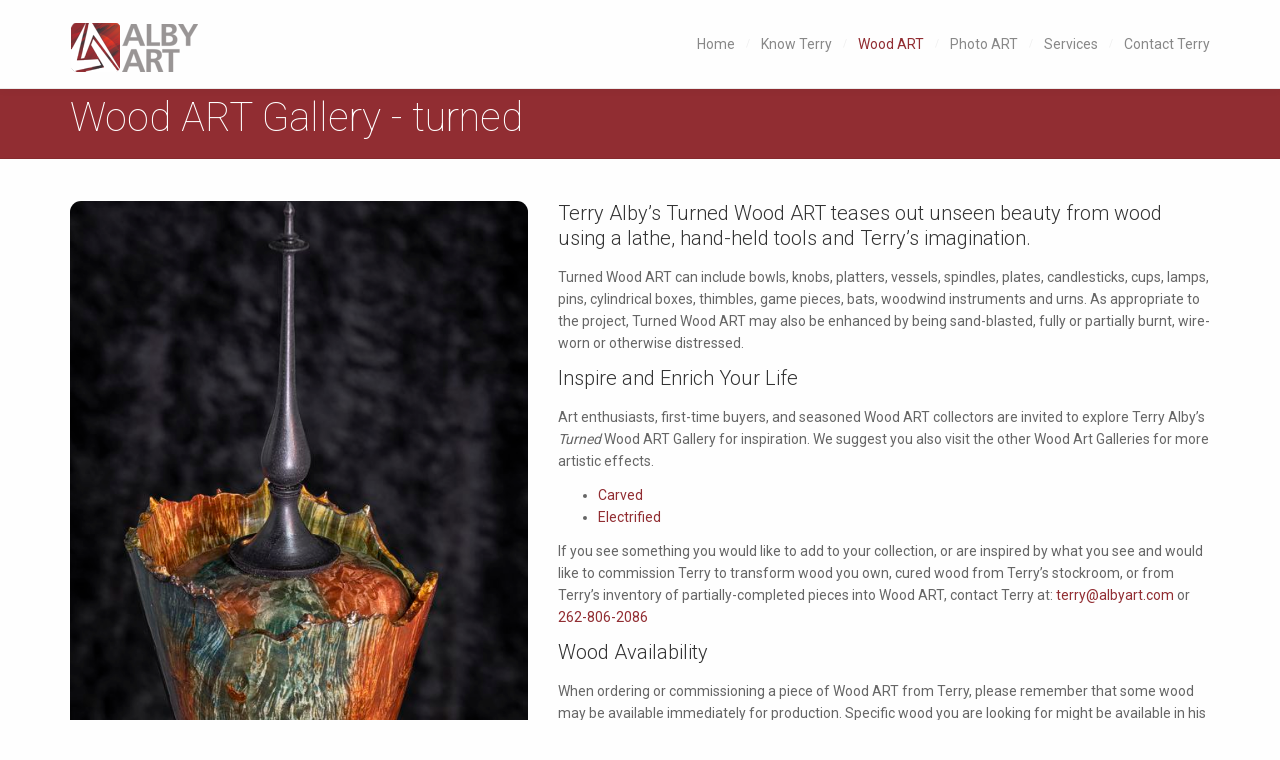

--- FILE ---
content_type: text/html
request_url: https://albyart.com/gallery-woodart-turned.html
body_size: 33795
content:
<!DOCTYPE html>
<html lang="en">
<head>

<!-- Global site tag (gtag.js) - Google Analytics -->
<script async src="https://www.googletagmanager.com/gtag/js?id=UA-143010574-1"></script>
<script>
  window.dataLayer = window.dataLayer || [];
  function gtag(){dataLayer.push(arguments);}
  gtag('js', new Date());

  gtag('config', 'UA-143010574-1');
</script>	
	
	<meta charset="utf-8">
	<title>Art Gallery | Wood ART by Terry Alby</title>
	<meta name="description" content="The Alby Art Gallery includes Terry Alby’s Turned Wood ART. Visit the gallery to see for yourself!">
	<meta name="author" content="Waterford Design Technologies, http://wdtweb.com">
	<meta name="robots" content="all, follow">
	<meta name="rating" content="general">
	<meta name="viewport" content="width=device-width, initial-scale=1, maximum-scale=1">

	<!-- Bootstrap  -->
	<link type="text/css" rel="stylesheet" href="bootstrap/css/bootstrap.min.css">
	<!-- web font  -->
	<link href='https://fonts.googleapis.com/css?family=Roboto:100,300,400' rel='stylesheet' type='text/css'>
	<!-- plugin css  -->
	<link rel="stylesheet" type="text/css" href="js-plugin/animation-framework/animate.css">
	<!-- Pop up-->
	<link rel="stylesheet" type="text/css" href="js-plugin/magnific-popup/magnific-popup.css">
	<!-- Owl carousel-->
	<link rel="stylesheet" href="js-plugin/owl.carousel/owl-carousel/owl.carousel.css">
	<link rel="stylesheet" href="js-plugin/owl.carousel/owl-carousel/owl.transitions.css">
	<link rel="stylesheet" href="js-plugin/owl.carousel/owl-carousel/owl.theme.css">
	<!-- icon fonts -->
	<link type="text/css" rel="stylesheet" href="font-icons/custom-icons/css/custom-icons.css">
	<!-- Custom css -->
	<link type="text/css" rel="stylesheet" href="css/layout.css">
	<link type="text/css" id="colors" rel="stylesheet" href="css/red.css">

	<!--[if lt IE 9]><script src="http://html5shim.googlecode.com/svn/trunk/html5.js"></script> <![endif]-->
	<script src="js/modernizr-2.6.1.min.js"></script>

	<!-- Favicons -->
	<link rel="shortcut icon" href="images/favicon.ico">
	<link rel="apple-touch-icon" href="images/apple-touch-icon.png">
	<link rel="apple-touch-icon" sizes="72x72" href="images/apple-touch-icon-72x72.png">
	<link rel="apple-touch-icon" sizes="114x114" href="images/apple-touch-icon-114x114.png">
	<link rel="apple-touch-icon" sizes="144x144" href="images/apple-touch-icon-144x144.png">

	<!-- load css for cubeportfolio -->
    <link rel="stylesheet" type="text/css" href="galleries/cubeportfolio/css/cubeportfolio.css">

	<style>
		.video-responsive {
		position: relative;
		padding-bottom: 66.62%;
		height: 0;
		overflow: hidden;
		margin-bottom: 25px
	}
 
		.video-responsive iframe,
		.video-responsive object,
		.video-responsive embed,
		.video-responsive video {
		position: absolute;
		top: 0;
		left: 0;
		width: 100%;
		height: 100%;
	}

	.vidcontent {
		position: absolute;
		bottom: 3px;
		left: 6px;
		background: rgba(0, 0, 0, 0.5);
		color: #f1f1f1;
		width: 98%;
		padding: 10px;
	}

	#myBtn {
		width: 100px;
		font-size: 13px;
		padding: 5px 8px;
		border: none;
		background: #000;
		color: #fff;
		cursor: pointer;
	}

	#myBtn:hover {
		background: #ddd;
		color: black;
	}

	</style>

<!-- W3C Validated 11/27/22 -->
</head>
<body>
<!-- Primary Page Layout 
	================================================== -->
	<!-- globalWrapper -->
	<div id="globalWrapper">
		<header class="navbar-fixed-top">
			<!-- header -->
			<div id="mainHeader" role="banner">
				<div class="container">
					<nav class="navbar navbar-default scrollMenu">
						<div class="navbar-header">
							<!-- responsive navigation -->
							<button type="button" class="navbar-toggle" data-toggle="collapse" data-target=".navbar-collapse">
								<span class="sr-only">Toggle navigation</span>
								<span class="icon-bar"></span>
								<span class="icon-bar"></span>
								<span class="icon-bar"></span>
							</button>
							<!-- Logo -->
							<a class="navbar-brand" href="https://albyart.com/"><img src="images/alby-art-logo-sm.png" alt="Alby ART"></a>
						</div>
						<div class="collapse navbar-collapse" id="mainMenu">
							<!-- Main navigation -->
							<ul class="nav navbar-nav pull-right">
								<li><a href="https://albyart.com/">Home</a></li>
								<li class="sep"></li>
								<li><a href="know-terry.html">Know Terry</a></li>
								<li class="sep"></li>
								<li class="primary"><a href="gallery-woodart-turned.html" class="firstLevel hasSubMenu active">Wood ART</a>
									<ul class="subMenu">
										<li><a href="gallery-woodart-turned.html">Turned (lathe)</a></li>
										<li><a href="gallery-woodart-carved.html">Carved</a></li>
										<li><a href="gallery-woodart-electrified.html">Electrified</a></li>
										<li><a href="burned-bowl-process.html">Burned Wood ART Process</a></li>
										<li class="last"><a href="personalized-woodart.html">Creating Personalized Wood ART</a></li>
									</ul>
								</li>
								<li class="sep"></li>
								<li class="primary"><a href="photoart.html" class="firstLevel hasSubMenu">Photo ART</a>
									<ul class="subMenu">
										<li><a href="gallery-photoart-creative.html">Creative</a></li>
										<li><a href="gallery-photoart-events.html">Events</a></li>
										<li><a href="gallery-photoart-portraits.html">Portraits</a></li>
										<li><a href="gallery-photoart-scenery.html">Scenery</a></li>
										<li><a href="gallery-photoart-structures.html">Architectural</a></li>
										<li><a href="gallery-photoart-vehicles.html">Vehicles</a></li>
										<li class="last"><a href="gallery-photoart-wildlife.html">Wildlife</a></li>
									</ul>
								</li>
								<li class="sep"></li>
								<li class="primary"><a href="photoart-studio.html" class="firstLevel hasSubMenu">Services</a>
									<ul class="subMenu">
										<li><a href="photoart-studio.html">Studio Services</a></li>
										<li><a href="photoart-onsite.html">Location Services</a></li>
										<li class="last"><a href="photoart-creative.html">Creative Services</a></li>
									</ul>
								</li>
								<li class="sep"></li>
								<li id="lastMenu" class="last"><a href="contact-terry.html">Contact Terry</a></li>
							</ul>
							<!-- End main navigation -->
						</div>
					</nav>
				</div>
			</div>
		</header>
		<!-- header -->
		<!-- ======================================= content ======================================= -->
		<section id="page">
			<header class="page-header">
				<div class="container">
					<div class="row">
						<div class="col-sm-6">
							<h1>Wood ART Gallery - turned</h1>
						</div>
						<!-- <div class="col-sm-6 hidden-xs">
							<ul id="navTrail">
								<li><a href="https://albyart.com/">Home</a></li>
								<li><a href="template-menu-left.html">Templates</a></li>
								<li id="navTrailLast">About us</li>
							</ul>
						</div> -->
					</div>
				</div>
			</header>
			
			<div id="content" class="pb30">
				<section id="aboutUs" class="pt30 pb30">
					<div class="container">
						<div class="row">
							<div class="col-sm-5" data-nekoanim="fadeInLeft" data-nekodelay="300">
								<div class="noOwlButtons owl-carousel nekoDataOwl" data-neko_items="1" data-neko_singleitem="true" data-neko_paginationnumbers="true">
									<img src="images/woodart/turned-vase1.jpg" alt="Turned Vase" class="img-responsive imgBorder">
									<img src="images/woodart/turned-vase2.jpg" alt="Wood Art Turned Vase" class="img-responsive imgBorder">
									<img src="images/woodart/turned-vase3.jpg" alt="Wood Turned Vase" class="img-responsive imgBorder">
									<img src="images/woodart/turned-vase4.jpg" alt="Wood Art Vase" class="img-responsive imgBorder">
									<img src="images/woodart/turned-vase5.jpg" alt="Alby Art Vase" class="img-responsive imgBorder">
									<img src="images/woodart/turned-vase6.jpg" alt="Wood Vase" class="img-responsive imgBorder">
									<img src="images/woodart/turned-vase7.jpg" alt="Alby Art Wood Art Turned Vase" class="img-responsive imgBorder">
								</div>
							</div>
								
								<!-- HTML 5 VIDEO
									<div class="noOwlButtons">
									<div class="video-responsive">
										<video autoplay muted loop id="myVideo">
											<source src="video/testproduct.mp4" type="video/mp4">
											Your browser does not support HTML5 video.
										</video>
										<div class="vidcontent">
											<button id="myBtn" onclick="myFunction()">Pause</button>
										</div>
										<script>
											var video = document.getElementById("myVideo");
											var btn = document.getElementById("myBtn");

											function myFunction() {
											if (video.paused) {
											video.play();
											btn.innerHTML = "Pause";
											} else {
											video.pause();
											btn.innerHTML = "Play";
											}
										}
										</script>
									</div>
								</div> -->
							<div class="col-sm-7">
								<h3>Terry Alby’s Turned Wood ART teases out unseen beauty from wood using a lathe, hand-held tools and Terry’s imagination.</h3>
								<p>Turned Wood ART can include bowls, knobs, platters, vessels, spindles, plates, candlesticks, cups, lamps, pins, cylindrical boxes, thimbles, game pieces, bats, woodwind instruments and urns. As appropriate to the project, Turned Wood ART may also be enhanced by being sand-blasted, fully or partially burnt, wire-worn or otherwise distressed.</p>
								<h3>Inspire and Enrich Your Life</h3>
								<p>Art enthusiasts, first-time buyers, and seasoned Wood ART collectors are invited to explore Terry Alby’s <i>Turned</i> Wood ART Gallery for inspiration. We suggest you also visit the other Wood Art Galleries for more artistic effects.</p>
								<ul>
									<li><a href="gallery-woodart-carved.html">Carved</a></li>
									<li><a href="gallery-woodart-electrified.html">Electrified</a></li>
								</ul>
								<p>If you see something you would like to add to your collection, or are inspired by what you see and would like to commission Terry to transform wood you own, cured wood from Terry’s stockroom, or from Terry’s inventory of partially-completed pieces into Wood ART, contact Terry at: <a href="mailto:terry@albyart.com">terry@albyart.com</a> or <a href="tel:2628062086">262-806-2086</a></p>
								<h3>Wood Availability</h3>
								<p>When ordering or commissioning a piece of Wood ART from Terry, please remember that some wood may be available immediately for production. Specific wood you are looking for might be available in his inventory, or might need to be ordered from other wood suppliers or possibly found in a natural wooded area and then dried for a period of time prior to creation of the piece.</p>
								<a href="contact-terry.html" class="btn btn-lg btn-primary"><i class="icon-pencil"></i>Request a Gallery Visit</a><br>
								<a href="tel:2628062086" class="btn btn-lg btn-primary" style="margin-top: 15px">Call Terry</a>
							</div>
						</div>
					</div>
				</section>

				<section class="pt30">
					<div class="container">
						<div class="row">
							<div class="col-sm-4">
								<h2>discover the Wood Shop...</h2>
								<p>We had Google's Instant 360 come out and do a 360 photo shoot of the Wood Shop, capturing some of the the Wood ART inventory, the monster lathe, the work benches, saws and some of the fabricated tools that Terry made to help in the process. The Wood Shop is an absolute mess, but what comes out of it is beautiful!</p>
								<p>Give it a try and take a peak at Terry's Wood Shop. Scroll or swipe back and forth to get a 360 view of the entire shop.</p>
								<p>If you're ever in the neighborhood, give Terry a call and setup an appointment to see the Wood Shop in person. It's even more impressive close up!</p>
							</div>
							<div class="col-sm-7 pb30">
								<div class="videoWrapper videoFormat1-BM0">
									<iframe src="https://www.google.com/maps/embed?pb=!4v1676913122849!6m8!1m7!1sCAoSLEFGMVFpcE56WDg3ekN5ODAxbzVCUVJJU1JFeDREY1czTFZpNWhfbXFmMjlo!2m2!1d42.795154182787!2d-88.212027481003!3f340!4f0!5f0.7820865974627469" width="600" height="450" style="border:0;" allowfullscreen="" loading="lazy" referrerpolicy="no-referrer-when-downgrade"></iframe>
								</div>
							</div>
						</div>
					</div>
				</section>

				<!-- Gallery -->
				<div class="mt30 mb30">
					<div class="container">
						<div class="row">
							<div class="col-sm-12">
								<div id="js-filters-mosaic" class="cbp-l-filters-button" style="padding: 30px 0 0 5%">
									<div data-filter="*" class="cbp-filter-item-active cbp-filter-item">
										All <div class="cbp-filter-counter"></div>
									</div>
									<div data-filter=".bowls" class="cbp-filter-item">
										Bowls <div class="cbp-filter-counter"></div>
									</div>
									<div data-filter=".columns" class="cbp-filter-item">
										Columns <div class="cbp-filter-counter"></div>
									</div>
									<div data-filter=".vases" class="cbp-filter-item">
										Vases <div class="cbp-filter-counter"></div>
									</div>
									<!-- <div data-filter=".graphic" class="cbp-filter-item">
										Graphic <div class="cbp-filter-counter"></div>
									</div> -->
								</div>

								<div id="js-grid-mosaic" class="cbp cbp-l-grid-mosaic" style="background-color: white">
									<div class="cbp-item bowls">
										<a href="galleries/cubeportfolio/img/woodart/turned/blue-textured-bowl-lge.jpg" class="cbp-caption cbp-lightbox" data-title="Blue Textured Bowl">
											<div class="cbp-caption-defaultWrap">
												<img src="galleries/cubeportfolio/img/woodart/turned/blue-textured-bowl.jpg" alt="Blue Textured Bowl">
											</div>
											<div class="cbp-caption-activeWrap">
												<div class="cbp-l-caption-alignCenter">
													<div class="cbp-l-caption-body">
														<div class="cbp-l-caption-title">Wood ART</div>
														<div class="cbp-l-caption-desc">Blue Textured Bowl</div>
													</div>
												</div>
											</div>
										</a>
									</div>
			
									<!-- <div class="cbp-item vases">
										<a href="galleries/cubeportfolio/img/woodart/turned/BobbieFoatVase-lge.jpg" class="cbp-caption cbp-lightbox" data-title="Bobbie Foat Vase">
											<div class="cbp-caption-defaultWrap">
												<img src="galleries/cubeportfolio/img/woodart/turned/BobbieFoatVase.jpg" alt="Bobbie Foat Vase">
											</div>
											<div class="cbp-caption-activeWrap">
												<div class="cbp-l-caption-alignCenter">
													<div class="cbp-l-caption-body">
														<div class="cbp-l-caption-title">Wood ART</div>
														<div class="cbp-l-caption-desc">Bobbie Foat Vase</div>
													</div>
												</div>
											</div>
										</a>
									</div> -->
        
									<div class="cbp-item columns">
										<a href="galleries/cubeportfolio/img/woodart/turned/tall-column-lge.jpg" class="cbp-caption cbp-lightbox" data-title="Tall Column">
											<div class="cbp-caption-defaultWrap">
												<img src="galleries/cubeportfolio/img/woodart/turned/tall-column.jpg" alt="Tall Column">
											</div>
											<div class="cbp-caption-activeWrap">
												<div class="cbp-l-caption-alignCenter">
													<div class="cbp-l-caption-body">
														<div class="cbp-l-caption-title">Wood ART</div>
														<div class="cbp-l-caption-desc">Turned Tall Column</div>
													</div>
												</div>
											</div>
										</a>
									</div>
        
									<div class="cbp-item vases">
										<a href="galleries/cubeportfolio/img/woodart/turned/large-vase.jpg" class="cbp-caption cbp-lightbox" data-title="Large Vase">
											<div class="cbp-caption-defaultWrap">
												<img src="galleries/cubeportfolio/img/woodart/turned/large-vase.jpg" alt="Large Vase">
											</div>
											<div class="cbp-caption-activeWrap">
												<div class="cbp-l-caption-alignCenter">
													<div class="cbp-l-caption-body">
														<div class="cbp-l-caption-title">Wood ART</div>
														<div class="cbp-l-caption-desc">Large Vase</div>
													</div>
												</div>
											</div>
										</a>
									</div>
        
									<div class="cbp-item vases">
										<a href="galleries/cubeportfolio/img/woodart/turned/ivys-favorite-vase-lge.jpg" class="cbp-caption cbp-lightbox" data-title="Ivy's Favorite Vase">
											<div class="cbp-caption-defaultWrap">
												<img src="galleries/cubeportfolio/img/woodart/turned/ivys-favorite-vase.jpg" alt="Ivy's Favorite Vase">
											</div>
											<div class="cbp-caption-activeWrap">
												<div class="cbp-l-caption-alignCenter">
													<div class="cbp-l-caption-body">
														<div class="cbp-l-caption-title">Wood ART</div>
														<div class="cbp-l-caption-desc">Ivy's Favorite Vase</div>
													</div>
												</div>
											</div>
										</a>
									</div>
        
									<div class="cbp-item bowls">
										<a href="galleries/cubeportfolio/img/woodart/turned/indian-ink-bowl-lge.jpg" class="cbp-caption cbp-lightbox" data-title="Indian Ink Bowl">
											<div class="cbp-caption-defaultWrap">
												<img src="galleries/cubeportfolio/img/woodart/turned/indian-ink-bowl.jpg" alt="Indian Ink Bowl">
											</div>
											<div class="cbp-caption-activeWrap">
												<div class="cbp-l-caption-alignCenter">
													<div class="cbp-l-caption-body">
														<div class="cbp-l-caption-title">Wood ART</div>
														<div class="cbp-l-caption-desc">Indian Ink Bowl</div>
													</div>
												</div>
											</div>
										</a>
									</div>
        
									<div class="cbp-item vases">
										<a href="galleries/cubeportfolio/img/woodart/turned/vase-lge.jpg" class="cbp-caption cbp-lightbox" data-title="Vase">
											<div class="cbp-caption-defaultWrap">
												<img src="galleries/cubeportfolio/img/woodart/turned/vase.jpg" alt="Vase">
											</div>
											<div class="cbp-caption-activeWrap">
												<div class="cbp-l-caption-alignCenter">
													<div class="cbp-l-caption-body">
														<div class="cbp-l-caption-title">Wood ART</div>
														<div class="cbp-l-caption-desc">Vase</div>
													</div>
												</div>
											</div>
										</a>
									</div>
        
									<div class="cbp-item vases">
										<div class="cbp-slider-inline">
											<div class="cbp-slider-wrapper">
												<div class="cbp-slider-item cbp-slider-item--active">
													<a href="galleries/cubeportfolio/img/woodart/turned/blue-vase1.jpg" class="cbp-lightbox" data-title="WoodART | Blue Vase">
														<img src="galleries/cubeportfolio/img/woodart/turned/blue-vase1.jpg" alt=" Blue Vase">
													</a>
												</div>
												<div class="cbp-slider-item">
													<a href="galleries/cubeportfolio/img/woodart/turned/blue-vase2.jpg" class="cbp-lightbox" data-title="WoodART | Blue Vase on Pedestal">
														<img src="galleries/cubeportfolio/img/woodart/turned/blue-vase2.jpg" alt="Winged Bowl on Pedestal">
													</a>
												</div>
												<div class="cbp-slider-item">
													<a href="galleries/cubeportfolio/img/woodart/turned/blue-vase3.jpg" class="cbp-lightbox" data-title="WoodART | Blue Vase Side View">
														<img src="galleries/cubeportfolio/img/woodart/turned/blue-vase3.jpg" alt="Blue Vase on Pedestal">
													</a>
												</div>
												<div class="cbp-slider-item">
													<a href="galleries/cubeportfolio/img/woodart/turned/blue-vase4.jpg" class="cbp-lightbox" data-title="WoodART | Blue Vase Rotate">
														<img src="galleries/cubeportfolio/img/woodart/turned/blue-vase4.jpg" alt="Blue Vase Rotate">
													</a>
												</div>
											</div>
											<div class="cbp-slider-controls">
												<div class="cbp-slider-prev"></div>
												<div class="cbp-slider-next"></div>
											</div>
										</div>
									</div>
        
									<div class="cbp-item columns">
										<a href="galleries/cubeportfolio/img/woodart/turned/crystal-ball-column-lge.jpg" class="cbp-caption cbp-lightbox" data-title="Crystal Ball Column">
											<div class="cbp-caption-defaultWrap">
												<img src="galleries/cubeportfolio/img/woodart/turned/crystal-ball-column.jpg" alt="Crystal Ball Column">
											</div>
											<div class="cbp-caption-activeWrap">
												<div class="cbp-l-caption-alignCenter">
													<div class="cbp-l-caption-body">
														<div class="cbp-l-caption-title">Wood ART</div>
														<div class="cbp-l-caption-desc">Crystal Ball Column</div>
													</div>
												</div>
											</div>
										</a>
									</div>
        
									<div class="cbp-item vases">
										<a href="galleries/cubeportfolio/img/woodart/turned/rough-begining-vase-lge.jpg" class="cbp-caption cbp-lightbox" data-title="Rough Begining for this Vase">
											<div class="cbp-caption-defaultWrap">
												<img src="galleries/cubeportfolio/img/woodart/turned/rough-begining-vase.jpg" alt="Rough Begining Vase">
											</div>
											<div class="cbp-caption-activeWrap">
												<div class="cbp-l-caption-alignCenter">
													<div class="cbp-l-caption-body">
														<div class="cbp-l-caption-title">Wood ART</div>
														<div class="cbp-l-caption-desc">Rough Beginning for this Vase</div>
													</div>
												</div>
											</div>
										</a>
									</div>
        
									<div class="cbp-item bowls">
										<div class="cbp-slider-inline">
											<div class="cbp-slider-wrapper">
												<div class="cbp-slider-item cbp-slider-item--active">
													<a href="galleries/cubeportfolio/img/woodart/turned/winged-bowl-lge.jpg" class="cbp-lightbox" data-title="WoodART | Winged Bowl">
														<img src="galleries/cubeportfolio/img/woodart/turned/winged-bowl.jpg" alt="Winged Bowl">
													</a>
												</div>
												<div class="cbp-slider-item">
													<a href="galleries/cubeportfolio/img/woodart/turned/winged-bowl2-lge.jpg" class="cbp-lightbox" data-title="WoodART | Winged Bowl on Pedestal">
														<img src="galleries/cubeportfolio/img/woodart/turned/winged-bowl2.jpg" alt="Winged Bowl on Pedestal">
													</a>
												</div>
												<div class="cbp-slider-item">
													<a href="galleries/cubeportfolio/img/woodart/turned/winged-bowl3-lge.jpg" class="cbp-lightbox" data-title="WoodART | Winged Bowl Side View">
														<img src="galleries/cubeportfolio/img/woodart/turned/winged-bowl3.jpg" alt="Winged Bowl Side View">
													</a>
												</div>
											</div>
											<div class="cbp-slider-controls">
												<div class="cbp-slider-prev"></div>
												<div class="cbp-slider-next"></div>
											</div>
										</div>
									</div>

									<div class="cbp-item bowls">
										<a href="galleries/cubeportfolio/img/woodart/turned/cowboy-hat-platter-lge.jpg" class="cbp-caption cbp-lightbox" data-title="Cowboy Hat Walnut Platter">
											<div class="cbp-caption-defaultWrap">
												<img src="galleries/cubeportfolio/img/woodart/turned/cowboy-hat-platter.jpg" alt="Walnut Bowl">
											</div>
											<div class="cbp-caption-activeWrap">
												<div class="cbp-l-caption-alignCenter">
													<div class="cbp-l-caption-body">
														<div class="cbp-l-caption-title">Wood ART</div>
														<div class="cbp-l-caption-desc">Cowboy Hat Walnut Platter</div>
													</div>
												</div>
											</div>
										</a>
									</div>
			
									<!-- <div class="cbp-item bowls">
										<a href="galleries/cubeportfolio/img/woodart/turned/3-legged-burl-lge.jpg" class="cbp-caption cbp-lightbox" data-title="3 Legged Burl">
											<div class="cbp-caption-defaultWrap">
												<img src="galleries/cubeportfolio/img/woodart/turned/3-legged-burl.jpg" alt="3 Legged Burl">
											</div>
											<div class="cbp-caption-activeWrap">
												<div class="cbp-l-caption-alignCenter">
													<div class="cbp-l-caption-body">
														<div class="cbp-l-caption-title">Wood ART</div>
														<div class="cbp-l-caption-desc">3 Legged Burl</div>
													</div>
												</div>
											</div>
										</a>
									</div> -->
        
									<div class="cbp-item vases">
										<a href="galleries/cubeportfolio/img/woodart/turned/footed-walnut-vase-lge.jpg" class="cbp-caption cbp-lightbox" data-title="Footed Walnut Vase">
											<div class="cbp-caption-defaultWrap">
												<img src="galleries/cubeportfolio/img/woodart/turned/footed-walnut-vase.jpg" alt="Footed Walnut Vase">
											</div>
											<div class="cbp-caption-activeWrap">
												<div class="cbp-l-caption-alignCenter">
													<div class="cbp-l-caption-body">
														<div class="cbp-l-caption-title">Wood ART</div>
														<div class="cbp-l-caption-desc">Footed Walnut Vase</div>
													</div>
												</div>
											</div>
										</a>
									</div>

									<div class="cbp-item bowls">
										<a href="galleries/cubeportfolio/img/woodart/turned/black-bowl-lge.jpg" class="cbp-caption cbp-lightbox" data-title="Black Bowl">
											<div class="cbp-caption-defaultWrap">
												<img src="galleries/cubeportfolio/img/woodart/turned/black-bowl.jpg" alt="Black Bowl">
											</div>
											<div class="cbp-caption-activeWrap">
												<div class="cbp-l-caption-alignCenter">
													<div class="cbp-l-caption-body">
														<div class="cbp-l-caption-title">Wood ART</div>
														<div class="cbp-l-caption-desc">Black Bowl</div>
													</div>
												</div>
											</div>
										</a>
									</div>
			
									<div class="cbp-item bowls">
										<a href="galleries/cubeportfolio/img/woodart/turned/spalted-tumbler-lge.jpg" class="cbp-caption cbp-lightbox" data-title="Spalted Tumbler">
											<div class="cbp-caption-defaultWrap">
												<img src="galleries/cubeportfolio/img/woodart/turned/spalted-tumbler.jpg" alt="Spalted Tumbler">
											</div>
											<div class="cbp-caption-activeWrap">
												<div class="cbp-l-caption-alignCenter">
													<div class="cbp-l-caption-body">
														<div class="cbp-l-caption-title">Wood ART</div>
														<div class="cbp-l-caption-desc">Spalted Tumbler</div>
													</div>
												</div>
											</div>
										</a>
									</div>
								</div>
							</div>
							
							<div id="js-loadMore-mosaic" class="cbp-l-loadMore-button">
								<a href="galleries/cubeportfolio/ajax-mosaic/loadMore-woodart-turned.html" class="cbp-l-loadMore-link" rel="nofollow">
									<span class="cbp-l-loadMore-defaultText">LOAD MORE (<span class="cbp-l-loadMore-loadItems">4</span>)</span>
									<span class="cbp-l-loadMore-loadingText">LOADING...</span>
									<span class="cbp-l-loadMore-noMoreLoading">NO MORE WORKS</span>
								</a>
							</div>
						</div>
					</div>
				</div>
				<!-- end Gallery -->

				<!-- video -->
				<section id="team" class="mt15">
					<div class="container">
						<div class="row"> 
							<div class="span12 text-center mb40">
								<h2 class="subTitle">Turned Wood Application Videos</h2>
							</div>

							<div class="col-md-12">
								<div class="row mb15">
									<div class="col-sm-4">
										<article>
											<div class="videoWrapper videoFormat1-BM0">
												<iframe width="560" height="315" src="https://www.youtube.com/embed/lD07HYHwag0?rel=0" allow="accelerometer; autoplay; clipboard-write; encrypted-media; gyroscope; picture-in-picture" allowfullscreen></iframe>
											</div>
											<div class="boxContent color0 text-center">
												<h3><a href="photoart-studio.html">Wood ART</a></h3>
												<p>Turned Bowl Fast Spin</p>
											</div>
										</article>
									</div>
									<div class="col-sm-4">
										<article>
											<div class="videoWrapper videoFormat1-BM0">
												<iframe width="560" height="315" src="https://www.youtube.com/embed/2m_k4YTYVL4?rel=0" allow="accelerometer; autoplay; clipboard-write; encrypted-media; gyroscope; picture-in-picture" allowfullscreen></iframe>
											</div>
											<div class="boxContent color0 text-center">
												<h3><a href="photoart-onsite.html">Wood ART</a></h3>
												<p>Turned Bowl Inside Cut</p>
											</div>
										</article>
									</div>
									<div class="col-sm-4">
										<article>
											<div class="videoWrapper videoFormat1-BM0">
												<iframe width="560" height="315" src="https://www.youtube.com/embed/Vm-V5Sn5x9I?rel=0" allow="accelerometer; autoplay; clipboard-write; encrypted-media; gyroscope; picture-in-picture" allowfullscreen></iframe>
											</div>
											<div class="boxContent color0 text-center">
												<h3><a href="photoart-creative.html">Wood ART</a></h3>
												<p>Vase Spin up to show Spalting Detail</p>
											</div>
										</article>
									</div>
								</div>
							</div>
						</div>
					</div>
				</section>
		
			</div>
		</section>
		<!-- content -->
		
		<!-- footer -->
		<footer>
			<section id="mainFooter">
				<div class="container" id="footer">
					<div class="row">
						<div class="col-sm-4">
							<div class="footerWidget">
								<h3>ALBY ART</h3>
								<p>ALBY ART is the culmination of Terry's Wood ART and Photo ART. Terry's art is best viewed in person. <a href="contact-terry.html">Make an appointment</a> and visit Terry's Art Gallery. It's only a half hour southwest of Milwaukee.</p>
							</div>
						</div>

						<div class="col-sm-4">
							<div class="footerWidget">
								<h3>Alby Art Gallery</h3>
								<address>
									<p><i class="icon-location"></i>&nbsp;5800 Island View Court<br>Waterford, WI 53185<br>
									<i class="icon-phone"></i>&nbsp;<a href="tel:2628062086">262-806-2086</a><br>
									<i class="icon-mail-alt"></i>&nbsp;<a href="mailto:terry@albyart.com">terry@albyart.com</a></p>
								</address>
							</div>
						</div>
						<div class="col-sm-4">
							<div class="footerWidget">
								<h3>Actively social</h3>
								<ul class="socialNetwork">
									<li><a href="https://www.facebook.com/terry.alby" class="tips" title="" data-original-title="follow Terry on Facebook" target="_blank"><i class="icon-facebook-1 iconRounded"></i></a></li>
									<li style="padding-left: 8px"><a href="tel:2628062086" class="tips" title="" data-original-title="Call Terry"><i class="icon-phone iconRounded"></i></a></li>
									<!-- <li><a href="#" class="tips" title="" data-original-title="follow me on Twitter"><i class="icon-twitter-bird iconRounded"></i></a></li> -->
									<li style="padding-left: 8px"><a href="https://g.page/r/CWCIkyoIArBsEB0/review" class="tips" title="" data-original-title="Post a Review on Google" target="_blank"><i class="icon-pencil iconRounded"></i></a></li>
									<!-- <li><a href="#" class="tips" title="" data-original-title="follow me on Linkedin"><i class="icon-linkedin-1 iconRounded"></i></a></li> -->
								</ul>
								<p>Alby ART would love your feedback.<br><a href="https://g.page/r/CWCIkyoIArBsEB0/review" target="_blank">Post a review on Google.</a></p>
							</div>
						</div>
					</div>
				</div>
			</section>

			<div id="footerRights">
				<div class="container">
					<div class="row">
						<div class="col-md-12">
							<p>Copyright © <script>document.write(new Date().getFullYear());</script> ALBY ART - All rights reserved.</p>
						</div>
					</div>
				</div>
			</div>
		</footer>
		<!-- End footer -->

	</div>
	<!-- global wrapper -->

	<!-- End Document 
	================================================== -->
	<script src="js-plugin/respond/respond.min.js"></script>
	<script src="js-plugin/jquery/jquery-1.10.2.min.js"></script>
	<script src="js-plugin/jquery-ui/jquery-ui-1.8.23.custom.min.js"></script>
	<!-- third party plugins  -->
	<script src="bootstrap/js/bootstrap.js"></script>
	<script src="js-plugin/easing/jquery.easing.1.3.js"></script>
	<!-- carousel -->
	<script src="js-plugin/owl.carousel/owl-carousel/owl.carousel.min.js"></script>
	<!-- pop up -->
	<script src="js-plugin/magnific-popup/jquery.magnific-popup.min.js"></script>
	<!-- form -->
	<script src="js-plugin/neko-contact-ajax-plugin/js/jquery.form.js"></script>
	<script src="js-plugin/neko-contact-ajax-plugin/js/jquery.validate.min.js"></script>
	<!-- Custom  -->
	<script src="js/custom.js"></script>

	<!-- load jquery
    <script src="http://code.jquery.com/jquery-latest.min.js"></script> -->

    <!-- load cubeportfolio -->
    <script src="galleries/cubeportfolio/js/jquery.cubeportfolio.min.js"></script>

    <!-- init cubeportfolio -->
    <script src="galleries/cubeportfolio/js/main.js"></script>
</body>
</html>


--- FILE ---
content_type: application/javascript
request_url: https://albyart.com/galleries/cubeportfolio/js/main.js
body_size: 1137
content:
(function($, window, document, undefined) {
    'use strict';

    // init cubeportfolio
    $('#js-grid-mosaic').cubeportfolio({
        filters: '#js-filters-mosaic',
        layoutMode: 'mosaic',
        sortByDimension: true,
        mediaQueries: [{
            width: 1500,
            cols: 5,
        }, {
            width: 1100,
            cols: 4,
        }, {
            width: 800,
            cols: 3,
        }, {
            width: 480,
            cols: 2,
            options: {
                caption: '',
                gapHorizontal: 15,
                gapVertical: 15,
            }
        }],
        defaultFilter: '*',
        animationType: 'quicksand',
        gapHorizontal: 0,
        gapVertical: 0,
        gridAdjustment: 'responsive',
        caption: 'zoom',
        displayType: 'sequentially',
        displayTypeSpeed: 100,

        // lightbox
        lightboxDelegate: '.cbp-lightbox',
        lightboxGallery: true,
        lightboxTitleSrc: 'data-title',
        lightboxCounter: '<div class="cbp-popup-lightbox-counter">{{current}} of {{total}}</div>',

        plugins: {
            loadMore: {
                element: '#js-loadMore-mosaic',
                action: 'click',
                loadItems: 3,
            }
        },
    });
})(jQuery, window, document);

--- FILE ---
content_type: application/javascript
request_url: https://albyart.com/js/custom.js
body_size: 46980
content:
/*************** GOOGLE ANALYTICS ***********/

/*************** REPLACE WITH YOUR OWN UA NUMBER ***********/
window.onload = function () { "use strict"; gaSSDSLoad("UA-XXXX"); }; //load after page onload
/*************** REPLACE WITH YOUR OWN UA NUMBER ***********/





var isMobile = false;
var isDesktop = false;


$(window).on("load resize",function(e){

		
		
		//mobile detection
		if(Modernizr.mq('only all and (max-width: 767px)') ) {
			isMobile = true;
		}else{
			isMobile = false;
		}


		//tablette and mobile detection
		if(Modernizr.mq('only all and (max-width: 1024px)') ) {
			isDesktop = false;
		}else{
			isDesktop = true;
		}
        toTop(isMobile);
});

//RESIZE EVENTS
$(window).resize(function () { 

	Modernizr.addTest('ipad', function () {
		return !!navigator.userAgent.match(/iPad/i);
	});
	
	if (!Modernizr.ipad) {  
	initializeMainMenu(); 
	}
});

/*
|--------------------------------------------------------------------------
| DOCUMENT READY
|--------------------------------------------------------------------------
*/  
$(document).ready(function() {


	"use strict";

	/** INIT FUNCTIONS **/
	initializeMainMenu();
	moreLinkMosaicPorfolio('<h2>More insights</h2>', 'gallery-photoart-creative.html', 'star');

     /*
    |--------------------------------------------------------------------------
    |  fullwidth image
    |--------------------------------------------------------------------------
    */
    /** FULLSCREEN IMAGE **/

    $(window).on("resize",function(e){
        if ($('#homeFullScreen').length){ fullscreenImage(); }
    });

    if ($('#homeFullScreen').length){ fullscreenImage(); }


	/*
	|--------------------------------------------------------------------------
	| Menu One page
	|--------------------------------------------------------------------------
	*/

    if ($('#onePage').length){

    	$("#mainHeader").sticky({ topSpacing: 0 });


    	$('#resMainMenu .nav a').on('click', function(){
    		if($(".navbar-toggle").css('display') == 'block' ){
    			$(".navbar-toggle").click();
    		}
    		
    	});

   	}
   	
    /*
    |--------------------------------------------------------------------------
    | SCROLL NAV
    |--------------------------------------------------------------------------
    */ 
   	if($('.scrollMenu').length || $('.scrollLink').length){

   		$('#globalWrapper').on( 'click', '#mainHeader .nav li a, .scrollLink',function(event) {
   			
   			var $anchor = $(this),
   			content      = $anchor.attr('href'),
		    checkURL     = content.match(/^#([^\/]+)$/i);


   			if(checkURL){
   				event.preventDefault();
   				var Hheight     = ($('.navbar-header').css('text-align') == 'center')?$('.scrollMenu').height():$('.navbar-header').height(),
   				computedOffset = $($anchor.attr('href')).offset().top - parseInt(Hheight) + parseInt($($anchor.attr('href')).css('padding-top'));

   				$('html, body').stop().animate({
   					scrollTop : computedOffset + "px"
   				}, 1200, 'easeInOutExpo');
   			}
   		});
   	}

	/*
	|--------------------------------------------------------------------------
	| Menu Fixed (multipage)
	|--------------------------------------------------------------------------
	*/
	if(!$('#onePage').length){
		$(window).scroll(function () {
			if( $(window).width() > 1024 ){

				if($(window).scrollTop() > 0){
					$('#mainHeader').addClass('fixedHeader');


				}else{
					$('#mainHeader').removeClass('fixedHeader');


				}
			}
		});	
	}





	 /*
    |--------------------------------------------------------------------------
    |  form placeholder for IE
    |--------------------------------------------------------------------------
    */
    if(!Modernizr.input.placeholder){

    	$('[placeholder]').focus(function() {
    		var input = $(this);
    		if (input.val() == input.attr('placeholder')) {
    			input.val('');
    			input.removeClass('placeholder');
    		}
    	}).blur(function() {
    		var input = $(this);
    		if (input.val() == '' || input.val() == input.attr('placeholder')) {
    			input.addClass('placeholder');
    			input.val(input.attr('placeholder'));
    		}
    	}).blur();
    	$('[placeholder]').parents('form').submit(function() {
    		$(this).find('[placeholder]').each(function() {
    			var input = $(this);
    			if (input.val() == input.attr('placeholder')) {
    				input.val('');
    			}
    		})
    	});

    }	

    /*
    |--------------------------------------------------------------------------
    | MAGNIFIC POPUP
    |--------------------------------------------------------------------------
    */

    if( $("a.image-link").length){

    	$("a.image-link").click(function (e) {

    		var items = [];

    		items.push( { src: $(this).attr('href')  } );
    		
    		if($(this).data('gallery')){

    			var $arraySrc = $(this).data('gallery').split(',');

    			$.each( $arraySrc, function( i, v ){
    				items.push( {
    					src: v 
    				});
    			});     
    		}

    		

    		$.magnificPopup.open({
    			type:'image',
    			mainClass: 'mfp-fade',
    			items:items,
    			gallery: {
    				enabled: true 
    			}
    		});

    		e.preventDefault();
    	});

    }



    if( $("a.image-iframe").length){
    	$('a.image-iframe').magnificPopup({type:'iframe',mainClass: 'mfp-fade'});
    }

    if( $("a.mfp-inline").length){
	    $('a.mfp-inline').magnificPopup({
	    	type:'inline',
	    	midClick: true
	    });
    }
    
    /*
    |--------------------------------------------------------------------------
    | TOOLTIP
    |--------------------------------------------------------------------------
    */

    $('.tips').tooltip({placement:'auto'});

    
    
    /*
    |--------------------------------------------------------------------------
    | COLLAPSE
    |--------------------------------------------------------------------------
    */

    $('.accordion').on('show hide', function(e){
    	$('.accordion-toggle').removeClass('active');
    	$(e.target).siblings('.accordion-heading').find('.accordion-toggle').addClass('active');
    	$(e.target).siblings('.accordion-heading').find('.accordion-toggle i').toggleClass('icon-plus icon-minus', 200);

    });

    /*
    |--------------------------------------------------------------------------
    | CONTACT
    |--------------------------------------------------------------------------
    */   
    $('.slideContact').click(function(e){

    	if ( $(window).width() >= 800){

    		$('#contact').slideToggle('normal', 'easeInQuad',function(){

    			$('#contactinfoWrapper').css('margin-left', 0);
    			$('#mapSlideWrapper').css('margin-left', 3000);
    			$('#contactinfoWrapper').fadeToggle();


    		});
    		$('#closeContact').fadeToggle(); 
    		return false;

    	}else{

    		return true;

    	}
    	e.preventDefault();
    });
    
    
    $('#closeContact').click(function(e){


    	$('#contactinfoWrapper').fadeOut('normal', 'easeInQuad',function(){
    		$('#contactinfoWrapper').css('margin-left', 0);
    		$('#mapSlideWrapper').css('margin-left', 3000);
    	});

    	$('#contact').slideUp('normal', 'easeOutQuad');

    	$(this).fadeOut();

    	e.preventDefault();

    });
    

    
    /* MAP */
    $('#mapTrigger').click(function(e){


    	$('#mapSlideWrapper').css('display', 'block');
    	initialize('mapWrapper');

    	$('#contactinfoWrapper, #contactinfoWrapperPage').animate({
    		marginLeft:'-2000px' 
    	}, 400, function() {}); 


    	$('#mapSlideWrapper').animate({
    		marginLeft:'25px' 
    	}, 400, function() {});  

    	appendBootstrap();

    	e.preventDefault();
    });



    appendBootstrap();
    
    
    
    $('#mapTriggerLoader').click(function(e){


    	$('#mapSlide').css('display', 'block');

    	$('#contactSlide').animate({
    		marginLeft:'-2000px' 
    	}, 400, function() {}); 


    	$('#mapSlide').animate({
    		marginLeft:'0' 
    	}, 400, function() {
    		$('#contactSlide').css('display', 'none');
    	});  


    	appendBootstrap();

    	e.preventDefault();
    });
    
    
    $('#mapReturn').click(function(e){
        //$('#mapWrapper').css('margin-bottom', '3em');
        
        $('#contactSlide').css('display', 'block');
        $('#mapSlide').animate({
        	marginLeft:'3000px' 
        }, 400, function() {});       
        

        $('#contactSlide').animate({
        	marginLeft:'0' 
        }, 400, function() {
        	$('#mapSlide').css('display', 'none');
        }); 

        e.preventDefault();
    }); 

    /*
    |--------------------------------------------------------------------------
    | OWL CAROUSEL
    |--------------------------------------------------------------------------
    */

    if($('.nekoDataOwl').length){

        $( '.nekoDataOwl' ).each(function( index ) {

            $(this).owlCarousel(
            {
                items:$(this).data('neko_items'),
                navigation:$(this).data('neko_navigation'),
                singleItem:$(this).data('neko_singleitem'),
                autoPlay:$(this).data('neko_autoplay'),
                itemsScaleUp:$(this).data('neko_itemsscaleup'),
                navigationText:['<i class="icon-left-open"></i>','<i class="icon-right-open"></i>'], 
                pagination:$(this).data('neko_pagination'),
                paginationNumbers:$(this).data('neko_paginationnumbers'),
                autoHeight:$(this).data('neko_autoheight'),
                mouseDrag:$(this).data('neko_mousedrag'),
                transitionStyle:$(this).data('neko_transitionstyle'),
                responsive:true
         
            });

        });

    }


    
    /*
    |--------------------------------------------------------------------------
    | REVOLUTION SLIDER
    |--------------------------------------------------------------------------
    */ 
    if($('#rsDemoWrapper').length){


    	$('.tp-banner').revolution(
                {
                    delay:9000,
                    startwidth:1170,
                    startheight:500,
                    hideThumbs:10,
                    fullWidth:"on",
                    forceFullWidth:"on"
                });

    	$('#rsDemoWrapper').css('visibility', 'visible');
    }

    
   
    /*
    |--------------------------------------------------------------------------
    | CAMERA SLIDER
    |--------------------------------------------------------------------------
    */ 
    if($('.camera_wrap').length){

    	jQuery('.camera_wrap').camera({
    		thumbnails: true,
    		pagination: true,
            playPause: false,
    		height:'50%',
    		fx:'simpleFade'
    	});

    }

    if($('.camera_wrap_nonav').length){

    	jQuery('.camera_wrap_nonav').camera({
    		pagination: false,
    		thumbnails: true,
    		height:'70%'
    	});

    }  
    if($('.camera_wrap_nothumb').length){

    	jQuery('.camera_wrap_nothumb').camera({
    		pagination: true,
    		thumbnails: false,
    		height:'40%'
    	});

    }  

    /*
    |--------------------------------------------------------------------------
    | ROLLOVER BTN
    |--------------------------------------------------------------------------
    */ 

    if($('.imgHover').length){


    	// if(Modernizr.csstransitions && !Modernizr.touch) {
    	// 	$('.imgHover figure').addClass('cs-hover');


    	// }else{

    	// 	$('.imgHover figure').hover(
    	// 		function() {


    	// 			$('img', this).stop(true, false).animate({
    	// 				bottom: '+=40px'
    	// 			}, 400, 'easeOutQuad',function() {});


  			// 		var captionHeight = $('figcaption', this).outerHeight(true);

    	// 			$('figcaption', this).animate({
    	// 				bottom: captionHeight,
    	// 				opacity:1
    	// 			}, 400, 'easeOutQuad',function() {});

  

    	// 		}, function() {

    	// 			$('img', this).animate({
    	// 				bottom: '0'
    	// 			}, 400, 'easeOutQuad',function() {});

     // 				$('figcaption', this).animate({
    	// 				bottom: 0,
    	// 				opacity:0
    	// 			}, 400, 'easeOutQuad',function() {}) ;				

    	// 		}
    	// 	);

    	// }

    	if(!Modernizr.csstransitions && !Modernizr.touch){

    	$('.imgHover figure').addClass('noCss3');
    	$('.imgHover figure').hover(
    			function() {


    				$('img', this).stop(true, false).animate({
    					bottom: '+=40px'
    				}, 400, 'easeOutQuad',function() {}).end();


  					var captionHeight = $('figcaption', this).outerHeight(true);

    				$('figcaption', this).stop(true, false).animate({
  
    					bottom: captionHeight
    					
    				}, 400, 'easeOutQuad',function() {}).end();

  

    			}, function() {

    				$('img', this).stop(true, false).animate({
    					bottom: '0'
    				}, 400, 'easeOutQuad',function() {}).end();

     				$('figcaption', this).stop(true, false).animate({
    					bottom: 0
    				}, 400, 'easeOutQuad',function() {}).end();				

    			}
    		);
    	}

    }



    /*
    |--------------------------------------------------------------------------
    | ROLLOVER BTN
    |--------------------------------------------------------------------------
    */ 

    $('.socialIcon').hover(
    	function () {
    		$(this).stop(true, true).addClass('socialHoverClass', 300);
    	},
    	function () {
    		$(this).removeClass('socialHoverClass', 300);
    	});





    $('.tabs li, .accordion h2').hover(
    	function () {
    		$(this).stop(true, true).addClass('speBtnHover', 300);
    	},
    	function () {
    		$(this).stop(true, true).removeClass('speBtnHover', 100);
    	});



    /*
    |--------------------------------------------------------------------------
    | ALERT
    |--------------------------------------------------------------------------
    */ 
    $('.alert').delegate('button', 'click', function() {
    	$(this).parent().fadeOut('fast');
    });
    
    
    /*
    |--------------------------------------------------------------------------
    | CLIENT
    |--------------------------------------------------------------------------
    */   
    
    if($('.colorHover').length){
    	var array =[];
    	$('.colorHover').hover(

    		function () {

    			array[0] = $(this).attr('src');
    			$(this).attr('src', $(this).attr('src').replace('-off', ''));

    		}, 

    		function () {

    			$(this).attr('src', array[0]);

    		});
    }



    /*
    |--------------------------------------------------------------------------
    | Rollover boxIcon
    |--------------------------------------------------------------------------
    */ 
    if($('.boxIcon').length){

    	$('.boxIcon').hover(function() {
    		var $this = $(this);

    		$this.css('opacity', '1');   
            //$this.find('.boxContent>p').stop(true, false).css('opacity', 0);
            $this.addClass('hover');
            $('.boxContent>p').css('bottom', '-50px');
            $this.find('.boxContent>p').stop(true, false).css('display', 'block');

            $this.find('.iconWrapper i').addClass('triggeredHover');    

            $this.find('.boxContent>p').stop(true, false).animate({
            	'margin-top': '0px'},
            	300, function() {
            // stuff to do after animation is complete
        });


        }, function() {
        	var $this = $(this);
        	$this.removeClass('hover');

        	$this.find('.boxContent>p').stop(true, false).css('display', 'none');
        	$this.find('.boxContent>p').css('margin-top', '250px');
        	$this.find('.iconWrapper i').removeClass('triggeredHover'); 


        });   
    }   






    $('#quoteTrigger').click(function (e) {

        //$("#quoteWrapper").scrollTop(0);

        if(!$('#quoteFormWrapper').is(':visible')){
        	$('html, body').animate({scrollTop: $("#quoteWrapper").offset().top}, 300);
        }

        var $this = $(this);


        $('#quoteFormWrapper').slideToggle('fast', function() {

        	$this.text($('#quoteFormWrapper').is(':visible') ? "Close form" : "I have a project");

        });


        e.preventDefault();
    });



/*
|--------------------------------------------------------------------------
| SHARE
|--------------------------------------------------------------------------
*/
if($('#shareme').length || $('#shareme-classic').length || $('#sharemeBtn').length){

		var params = {
			url: ( $('#shareme, #sharemeBtn').data('url') != '' ) ? $('#shareme').data('url') : window.location.href , 
			title: $('#shareme, #sharemeBtn').data('title'),
			desc: $('#shareme, #sharemeBtn').data('desc'),
			via: 'LittleNeko1',
			hashtags: 'premium template, awesome web design'
		},

		links = SocialShare.generateSocialUrls(params),
		$target = $('#shareme,  #sharemeBtn');
		
		$target.html(''); //clear!
		
		var $activenetwork = ($target.data('network') != undefined && $target.data('network') != '') ? $target.data('network').split(',') : '',
		$customlabel = ($target.data('label') != undefined && $target.data('label') != '') ? $target.data('label') : '',
		$btnsize = ($target.data('size') != undefined && $target.data('size') != '') ? $target.data('size') : '';
		


		for (var i = 0; i < links.length; i++) {
			var link = links[i];
			if( $activenetwork != '' && jQuery.inArray( link.class, $activenetwork ) !== -1 ){
				
				$target.append('<a class="neko-share-btn btn ' + link.class + ' '+$btnsize+'" target="_blank" href="' + link.url + '" title="' + link.name + '"><i class="'+link.icon+'" style="position"></i> '+$customlabel+'</a>');
			}else if( $activenetwork == '' ){
				$target.append('<a class="neko-share-btn btn ' + link.class + ' '+$btnsize+'" target="_blank" href="' + link.url + '" title="' + link.name + '"><i class="'+link.icon+'" style="position"></i> '+$customlabel+'</a>');	
			}

		}
		
		$target.find('a').on( 'click', SocialShare.doPopup );

}



/*
|--------------------------------------------------------------------------
| ROLL OVER PreviewTrigger
|--------------------------------------------------------------------------
*/
if($('.previewTrigger').length){

	$('.mask').css('height', $('.previewTrigger').height());
	$('.mask').css('width', $('.previewTrigger').width());
    // $('.mask', this).css('top', $('.previewTrigger', this).width());
    // $('.mask', this).css('left', $('.previewTrigger', this).width());

    $('.previewTrigger').hover(function() {

    	var $this = $(this);

    	$this.children('.mask').fadeIn('fast');

    	if(Modernizr.csstransitions) {
    		$('.iconWrapper', $this).addClass('animated');
    		$('.iconWrapper', $this).css('display', 'block');
    		$('.iconWrapper', $this).removeClass('flipOutX'); 
    		$('.iconWrapper', $this).addClass('bounceInDown'); 
    	}else{
    		$('.iconWrapper', $this).stop(true, false).fadeIn('fast');
    	}

    }, function() {

    	var $this = $(this); 

    	$this.children('.mask').fadeOut('fast');

    	if(Modernizr.csstransitions) {
    		$('.iconWrapper', $this).removeClass('bounceInDown'); 
    		$('.iconWrapper', $this).addClass('flipOutX');
    		$('.iconWrapper', $this).css('display', 'none');
    		$('.iconWrapper', $this).removeClass('animated');
    	}else{
    		$('.iconWrapper', $this).stop(true, false).fadeOut('fast');
    	}

    });
}





/*
|--------------------------------------------------------------------------
| PORTFOLIO SHEET SYSTEM
|--------------------------------------------------------------------------
*/
// PAGE SLIDE
/*$(".portfolioSheet").pageslide({
    direction: "left",
    modal: true,
    iframe: false,
    speed: "250"
});*/



/*
|--------------------------------------------------------------------------
| BACKGROUND VIDEO
|--------------------------------------------------------------------------
*/
if($('#videoBg').length){
	$('#videoBg').mb_YTPlayer();
}

/*
|--------------------------------------------------------------------------
| HTML5 video
|--------------------------------------------------------------------------
*/


if ($('#html5Video').length){

    var videobackground = new $.backgroundVideo($('#html5Video'), {
        "align": "centerXY",
        "width": 1280,
        "height": 780,
        "path": "video/",
        "filename": "html-video",
        "types": ["mp4","ogg","webm"],
        "poster": "poster.jpg",
        "responsiveWidth": 1024
    });

}

/*
|--------------------------------------------------------------------------
| APPEAR
|--------------------------------------------------------------------------
*/
if($('.activateAppearAnimation').length){

	nekoAnimAppear();
	$('.reloadAnim').click(function (e) {
		$(this).parent().parent().find('img[data-nekoanim]').attr('class', '').addClass('img-responsive');
		nekoAnimAppear();
		e.preventDefault();
	});
}



//END DOCUMENT READY   
});


/*
|--------------------------------------------------------------------------
| EVENTS TRIGGER AFTER ALL IMAGES ARE LOADED
|--------------------------------------------------------------------------
*/
$(window).load(function() {

	"use strict";
    
    /*
    |--------------------------------------------------------------------------
    | PRELOADER
    |--------------------------------------------------------------------------
    */
    if($('#status').length){
        $('#status').fadeOut(); // will first fade out the loading animation
        $('#preloader').delay(100).fadeOut('slow'); // will fade out the white DIV that covers the website.
        $('body').delay(100).css({'overflow':'visible'});
    }


    /*
    |--------------------------------------------------------------------------
    | ISOTOPE USAGE FILTERING
    |--------------------------------------------------------------------------
    */ 
    if($('.isotopeWrapper').length){

    	var $container = $('.isotopeWrapper');
    	var $resize = $('.isotopeWrapper').attr('id');
        // initialize isotope
        
        $container.isotope({
        	layoutMode: 'sloppyMasonry',
        	itemSelector: '.isotopeItem',
            resizable: false, // disable normal resizing
            masonry: {
            	columnWidth: $container.width() / $resize
            }
       
        });


        //var rightHeight = $('#works').height();
        $('#filter a').click(function(e){


        	//$('#works').height(rightHeight);
        	$('#filter a').removeClass('current');


        	$(this).addClass('current');
        	var selector = $(this).attr('data-filter');
        	
        	$container.isotope({
        		filter: selector,
        		animationOptions: {
        			duration: 300,
        			easing: 'easeOutQuart'
        		}
        	});

        	if (isDesktop === true && $('section[id^="paralaxSlice"]').length){
	        	setTimeout(function(){
	        		$.stellar('refresh');
	        	}, 1000);
        	}

        	e.preventDefault();
        	return false;
        });
        
        
        $(window).smartresize(function(){
        	$container.isotope({
                // update columnWidth to a percentage of container width
                masonry: {
                	columnWidth: $container.width() / $resize
                }
            });
        });
        

    }  









    /**PROCESS ICONS**/
    $('.iconBoxV3 a').hover(function() {

    	if(Modernizr.csstransitions) {

    		$(this).stop(false, true).toggleClass( 'hover', 150);
    		$('i', this).css('-webkit-transform', 'rotateZ(360deg)');
    		$('i', this).css('-moz-transform', 'rotateZ(360deg)');
    		$('i', this).css('-o-transform', 'rotateZ(360deg)');
    		$('i', this).css('transform', 'rotateZ(360deg)'); 

    	}else{

    		$(this).stop(false, true).toggleClass( 'hover', 150);

    	}  

    }, function() {

    	if(Modernizr.csstransitions) {
    		$(this).stop(false, true).toggleClass( 'hover', 150);
    		$('i', this).css('-webkit-transform', 'rotateZ(0deg)');
    		$('i', this).css('-moz-transform', 'rotateZ(0deg)');
    		$('i', this).css('-o-transform', 'rotateZ(0deg)');
    		$('i', this).css('transform', 'rotateZ(0deg)'); 

    	}else{

    		$(this).stop(false, true).toggleClass( 'hover', 150);
    	}  

    });




    if (isDesktop === true && $('section[id^="paralaxSlice"]').length )
    {

    	$(window).stellar({
    		horizontalScrolling: false,
    		responsive:true
    	});
    }





//END WINDOW LOAD
});

/*
|--------------------------------------------------------------------------
| FUNCTIONS
|--------------------------------------------------------------------------
*/

function fullscreenImage(){
	$('#homeFullScreen').css({height:$(window).height()});
	$('#homeFullScreen').css({width:$(window).width()});
}



/* Appear function */
function nekoAnimAppear(){
	$("[data-nekoanim]").each(function() {

		var $this = $(this);

		$this.addClass("nekoAnim-invisible");
		
		if($(window).width() > 767) {
			
			$this.appear(function() {

				var delay = ($this.data("nekodelay") ? $this.data("nekodelay") : 1);
				if(delay > 1) $this.css("animation-delay", delay + "ms");

				$this.addClass("nekoAnim-animated");
				$this.addClass('nekoAnim-'+$this.data("nekoanim"));

				setTimeout(function() {
					$this.addClass("nekoAnim-visible");
				}, delay);

			}, {accX: 0, accY: -150});

		} else {
			$this.animate({ opacity: 1 }, 300, 'easeInOutQuad',function() { });
		}
	});
}


/* Append more link on mosaic profolio */

function moreLinkMosaicPorfolio(linkTxt, linlUrl, icon){


	if(!$('.generatedMoreLink').length){
		$('.mosaicMoreLink').append('<article class="generatedMoreLink valign"><a href="'+linlUrl+'" class="valigned">'+linkTxt+'<i class="icon-'+icon+'"></i></a></article>');
	
		$('.generatedMoreLink').css('cursor', 'pointer');

		$('.generatedMoreLink').click(function (e) {
			document.location.href=linlUrl;
			e.preventDefault();
		});
	}
	
	$('.generatedMoreLink').css('display', 'none');
	var boxHeight;
	var linkPaddingTop;

	$(window).on("load resize",function(e){
		boxHeight = $('.mosaicMoreLink article:first-child').outerHeight(true);
		$('.generatedMoreLink').height(boxHeight);
		$('.generatedMoreLink').slideDown('slow');

	});

}





/* CONTACT FROM */
$(function() {
	"use strict";
	if( $("#contactfrm").length ){

		$.validator.setDefaults({
			highlight: function(element) {
				$(element).closest('.form-group').addClass('has-error has-feedback');
				if(!$(element).closest('.form-group').find('.form-control-feedback').length){
					$(element).closest('.form-group').append('<span class="icon-cancel form-control-feedback"></span>');
				}
				
			},
			unhighlight: function(element) {
				$(element).closest('.form-group').removeClass('has-error has-feedback');
				$(element).closest('.form-group').find('.form-control-feedback').remove();
			},
			errorElement: 'span',
			errorClass: 'help-block',
			errorPlacement: function(error, element) {
				if(element.parent('.input-group').length) {
					error.insertAfter(element.parent());
				} else {
					error.insertAfter(element);
				}
			}
		});


		$("#contactfrm").validate({
			/* debug: true, */
			submitHandler: function(form) {

				$(form).ajaxSubmit({
					target: ".result",
					success: function(){
						if($('.result .alert-success').length){
							$("#contactfrm").trigger('reset');

						}
					}
				});
			},
			onkeyup: false,
			onclick: false,
			rules: {
				name: {
					required: true,
					minlength: 3
				},
				email: {
					required: true,
					email: true
				},
				phone: {
					required: true,
					minlength: 10,
					digits:true
				},
				comment: {
					required: true,
					minlength: 10,
					maxlength: 350
				}
			}
		});
	}

});

/* CONTACT FROM */ 

/* FLEXSLIDER INNER INFO CUSTOM ANIMATION */
function animateTxt(curSlide, action){
	"use strict";
	if(action === 'in'){
		var i = 0;
		var animaDelay = 0;

		$('.slideN'+curSlide+':not([class*=clone])>.caption').css('display', 'block');

		$('.slideN'+curSlide+':not([class*=clone])>.caption>div').each(function( ) {
			if(Modernizr.csstransitions) { 

				$(this).css('-webkit-animation-delay', animaDelay+'s');
				$(this).css('-moz-animation-delay', animaDelay+'s');
				$(this).css('-0-animation-delay', animaDelay+'s');
				$(this).css('-ms-animation-delay', animaDelay+'s');
				$(this).css('animation-delay-delay', animaDelay+'s');

				$(this).show().addClass('animated').addClass($(this).attr('data-animation'));


                // $(this).show('slow', function() {
                //     $(this).addClass('animated').addClass($(this).attr('data-animation'));
                // });


	}else{
		var timing;
		$('.slideN'+curSlide+':not([class*=clone])>.caption>div').hide();
		if (i === 0){timing = 0;}else if(i === 1){timing = 300;} else{ timing = 300 * i;}
		$(this).delay(timing).fadeIn('fast');
	}
	i++;
	animaDelay = animaDelay+0.2;


});

	}else{
		var j = 0;
		$('.slideN'+curSlide+':not([class*=clone])>.caption').css('display', 'none');

		$('.slideN'+curSlide+':not([class*=clone])>.caption>div').each(function( ) {
			if(Modernizr.csstransitions) { 

				$(this).removeClass($(this).attr('data-animation')).removeClass('animated').hide();

			}else{
				$(this).hide();
			}
			j++;
		});
	}

}



/* MAIN MENU (submenu slide and setting up of a select box on small screen)*/
function initializeMainMenu() {

	"use strict";
	var $mainMenu = $('#mainMenu').children('ul');


	/* Mobile */
	if(Modernizr.mq('only all and (max-width: 991px)') ) {


			// Responsive Menu Events
			var addActiveClass = false;

			$("a.hasSubMenu").unbind('click');
			$('li',$mainMenu).unbind('mouseenter mouseleave');

			$("a.hasSubMenu").on("click", function(e) {
				
				var $this = $(this);
				e.preventDefault();


				addActiveClass = $this.parent("li").hasClass("Nactive");

	
				$this.parent("li").removeClass("Nactive");
				$this.next('.subMenu').slideUp('fast');
			
				

				if(!addActiveClass) {
					$this.parents("li").addClass("Nactive");
					$this.next('.subMenu').slideDown('fast');
				}else{
					$this.parent().parent('li').addClass("Nactive");
				}

				return;
				
			});

		/* Tablet */	
		}else if (Modernizr.mq('only all and (max-width: 1024px)') && Modernizr.touch) {   

			$("a.hasSubMenu").attr('href', '');
			$("a.hasSubMenu").on("touchend",function(e){

				var $this = jQuery(this),
				$li = $this.parent(),
				$subMenu = $li.children('.subMenu');


				if ($this.data('clicked_once')) {
				
					if($li.parent().is($(':gt(1)', $mainMenu))){

						if($subMenu.css('display') == 'block'){
							$li.removeClass('hover');
							$subMenu.css('display', 'none');


						}else{

							$('.subMenu').css('display', 'none');
							$subMenu.css('display', 'block'); 

						} 
				
					}else{

						$('.subMenu').css('display', 'none');

					}

					$this.data('clicked_once', false);	

				} else {
			
					$li.parent().find('li').removeClass('hover');	
					$li.addClass('hover');
				
					if($li.parent().is($(':gt(1)', $mainMenu))){

						$li.parent().find('.subMenu').css('display', 'none');
						$subMenu.css('left', $subMenu.parent().outerWidth(true));
						$subMenu.css('display', 'block'); 
						
					

					}else{

						$('.subMenu').css('display', 'none');
						$subMenu.css('display', 'block');

					}

					$('a.hasSubMenu').data('clicked_once', false);

					$this.data('clicked_once', true);
					
				}

				e.preventDefault();
				return false;
			});

			window.addEventListener("orientationchange", function() {

			    $('a.hasSubMenu').parent().removeClass('hover');
				$('.subMenu').css('display', 'none');
				$('a.hasSubMenu').data('clicked_once', false);

			}, true);


		/* Desktop */
		}else{


			$("li", $mainMenu).removeClass("Nactive");
			$('a', $mainMenu).unbind('click');


			$('li',$mainMenu).hover(

				function() {

					var $this = $(this),
					$subMenu = $this.children('.subMenu');


					if( $subMenu.length ){
						$this.addClass('hover').stop();
					}else {

						if($this.parent().is($(':gt(1)', $mainMenu))){

							$this.stop(false, true).fadeIn('slow');

						}
					}


					if($this.parent().is($(':gt(1)', $mainMenu))){

						$subMenu.stop(true, true).fadeIn(200,'easeInOutQuad'); 
						$subMenu.css('left', $subMenu.parent().outerWidth(true));


					}else{

						$subMenu.stop(true, true).delay( 200 ).fadeIn(200,'easeInOutQuad'); 

					}

				}, function() {

					var $this = $(this),
					$subMenu = $this.children('ul, div');

					if($this.parent().is($(':gt(1)', $mainMenu))){


						$this.children('ul').hide();
						$this.children('ul').css('left', 0);


					}else{

						$this.removeClass('hover');
						$subMenu.stop(true, true).delay( 200 ).fadeOut();
					}

					if( $subMenu.length ){$this.removeClass('hover');}

		    });

		}
	}



     

/*
|--------------------------------------------------------------------------
| GOOGLE MAP
|--------------------------------------------------------------------------
*/

function appendBootstrap() {
	"use strict";
	if($('#mapWrapper').length){
        var script = document.createElement("script");
        script.type = "text/javascript";
        script.src = "http://maps.google.com/maps/api/js?callback=initialize";
        document.body.appendChild(script);
    }

    if($('#mapWrapperSatellite').length){
        var script = document.createElement("script");
        script.type = "text/javascript";
        script.src = "http://maps.google.com/maps/api/js?callback=initializeSatellite";
        document.body.appendChild(script);
    }
}    




function initialize(id) {
	"use strict";
	var image = 'images/icon-map.png';

	var overlayTitle = 'Agencies';

	var locations = [
        //point number 1
        ['Madison Square Garden', '4 Pennsylvania Plaza, New York, NY'],

        //point number 2
        ['Best town ever', 'Santa Cruz', 36.986021, -122.02216399999998],

        //point number 3 
        ['Located in the Midwestern United States', 'Kansas'],

        //point number 4
        ['I\'ll definitly be there one day', 'Chicago', 41.8781136, -87.62979819999998] 
        ];

        /*** DON'T CHANGE ANYTHING PASSED THIS LINE ***/
        id = (id === undefined) ? 'mapWrapper' : id;

        var map = new google.maps.Map(document.getElementById(id), {
        	mapTypeId: google.maps.MapTypeId.ROADMAP,
        	scrollwheel: false,
        	zoomControl: true,
        	zoomControlOptions: {
        		style: google.maps.ZoomControlStyle.LARGE,
        		position: google.maps.ControlPosition.LEFT_CENTER
        	},
        	streetViewControl:true,
        	scaleControl:false,
        	zoom: 14,
        	styles:[
        	{
        		"featureType": "water",
        		"stylers": [
        		{
        			"color": "#f7f7f7"
        		},
        		]
        	},
        	{
        		"featureType": "road",
        		"elementType": "geometry.fill",
        		"stylers": [
        		{
        			"color": "#FCFFF5"
        		},
        		]
        	},
        	{
        		"featureType": "road",
        		"elementType": "geometry.stroke",
        		"stylers": [
        		{
        			"color": "#808080"
        		},
        		{
        			"lightness": 54
        		}
        		]
        	},
        	{
        		"featureType": "landscape.man_made",
        		"elementType": "geometry.fill",
        		"stylers": [
        		{
        			"color": "#dde1d4"
        		}
        		]
        	},
        	{
        		"featureType": "poi.park",
        		"elementType": "geometry.fill",
        		"stylers": [
        		{
        			"color": "#73AB7D"
        		}
        		]
        	},
        	{
        		"featureType": "road",
        		"elementType": "labels.text.fill",
        		"stylers": [
        		{
        			"color": "#767676"
        		}
        		]
        	},
        	{
        		"featureType": "road",
        		"elementType": "labels.text.stroke",
        		"stylers": [
        		{
        			"color": "#ffffff"
        		}
        		]
        	},
        	{
        		"featureType": "road.highway",
        		"elementType": "geometry.fill",
        		"stylers": [
        		{
        			"color": "#7e7341"
        		}
        		]
        	},

        	{
        		"featureType": "landscape.natural",
        		"elementType": "geometry.fill",
        		"stylers": [
        		{
        			"visibility": "on"
        		},
        		{
        			"color": "#dee6e6"
        		}
        		]
        	},
        	{
        		"featureType": "poi.park",
        		"stylers": [
        		{
        			"visibility": "on"
        		}
        		]
        	},
        	{
        		"featureType": "poi.sports_complex",
        		"stylers": [
        		{
        			"visibility": "on"
        		}
        		]
        	},
        	{
        		"featureType": "poi.medical",
        		"stylers": [
        		{
        			"visibility": "on"
        		}
        		]
        	},
        	{
        		"featureType": "poi.business",
        		"stylers": [
        		{
        			"visibility": "simplified"
        		}
        		]
        	}
        	]

        });

var myLatlng;
var marker, i;
var bounds = new google.maps.LatLngBounds();
var infowindow = new google.maps.InfoWindow({ content: "loading..." });

for (i = 0; i < locations.length; i++) { 


	if(locations[i][2] !== undefined && locations[i][3] !== undefined){
		var content = '<div class="infoWindow">'+locations[i][0]+'<br>'+locations[i][1]+'</div>';
		(function(content) {
			myLatlng = new google.maps.LatLng(locations[i][2], locations[i][3]);

			marker = new google.maps.Marker({
				position: myLatlng,
				icon:image,  
				title: overlayTitle,
				map: map
			});

			google.maps.event.addListener(marker, 'click', (function() {
				return function() {
					infowindow.setContent(content);
					infowindow.open(map, this);
				};

			})(this, i));

			if(locations.length > 1){
				bounds.extend(myLatlng);
				map.fitBounds(bounds);
			}else{
				map.setCenter(myLatlng);
			}

		})(content);
	}else{

		var geocoder   = new google.maps.Geocoder();
		var info   = locations[i][0];
		var addr   = locations[i][1];
		var latLng = locations[i][1];

		(function(info, addr) {

			geocoder.geocode( {

				'address': latLng

			}, function(results) {

				myLatlng = results[0].geometry.location;

				marker = new google.maps.Marker({
					position: myLatlng,
					icon:image,  
					title: overlayTitle,
					map: map
				});
				var $content = '<div class="infoWindow">'+info+'<br>'+addr+'</div>';
				google.maps.event.addListener(marker, 'click', (function() {
					return function() {
						infowindow.setContent($content);
						infowindow.open(map, this);
					};
				})(this, i));

				if(locations.length > 1){
					bounds.extend(myLatlng);
					map.fitBounds(bounds);
				}else{
					map.setCenter(myLatlng);
				}
			});
		})(info, addr);

	}
}
}


function initializeSatellite(id) {
    "use strict";
    var image = 'images/icon-map.png';

    var overlayTitle = 'Agencies';

    var locations = [
        //point number 1
        ['Best town ever', 'Santa Cruz', 36.986021, -122.02216399999998]
        ];

        /*** DON'T CHANGE ANYTHING PASSED THIS LINE ***/
        id = (id === undefined) ? 'mapWrapperSatellite' : id;

        var map = new google.maps.Map(document.getElementById(id), {
            mapTypeId: 'satellite',
            scrollwheel: false,
            zoomControl: true,
            zoomControlOptions: {
                style: google.maps.ZoomControlStyle.LARGE,
                position: google.maps.ControlPosition.LEFT_CENTER
            },
            streetViewControl:true,
            scaleControl:false,
            zoom:18
        });
map.setTilt(45);
var myLatlng;
var marker, i;
var bounds = new google.maps.LatLngBounds();
var infowindow = new google.maps.InfoWindow({ content: "loading..." });

for (i = 0; i < locations.length; i++) { 


    if(locations[i][2] !== undefined && locations[i][3] !== undefined){
        var content = '<div class="infoWindow">'+locations[i][0]+'<br>'+locations[i][1]+'</div>';
        (function(content) {
            myLatlng = new google.maps.LatLng(locations[i][2], locations[i][3]);

            marker = new google.maps.Marker({
                position: myLatlng,
                icon:image,  
                title: overlayTitle,
                map: map
            });

            google.maps.event.addListener(marker, 'click', (function() {
                return function() {
                    infowindow.setContent(content);
                    infowindow.open(map, this);
                };

            })(this, i));

            if(locations.length > 1){
                bounds.extend(myLatlng);
                map.fitBounds(bounds);
            }else{
                map.setCenter(myLatlng);
            }

        })(content);
    }else{

        var geocoder   = new google.maps.Geocoder();
        var info   = locations[i][0];
        var addr   = locations[i][1];
        var latLng = locations[i][1];

        (function(info, addr) {

            geocoder.geocode( {

                'address': latLng

            }, function(results) {

                myLatlng = results[0].geometry.location;

                marker = new google.maps.Marker({
                    position: myLatlng,
                    icon:image,  
                    title: overlayTitle,
                    map: map
                });
                var $content = '<div class="infoWindow">'+info+'<br>'+addr+'</div>';
                google.maps.event.addListener(marker, 'click', (function() {
                    return function() {
                        infowindow.setContent($content);
                        infowindow.open(map, this);
                    };
                })(this, i));

                if(locations.length > 1){
                    bounds.extend(myLatlng);
                    map.fitBounds(bounds);
                }else{
                    map.setCenter(myLatlng);
                }
            });
        })(info, addr);

    }
}
}








/* ANALYTICS */
function gaSSDSLoad(acct) {
	"use strict";  
	var gaJsHost = (("https:" === document.location.protocol) ? "https://ssl." : "http://www."),
	pageTracker,
	s;
	s = document.createElement('script');
	s.src = gaJsHost + 'google-analytics.com/ga.js';
	s.type = 'text/javascript';
	s.onloadDone = false;
	function init () {
		pageTracker = _gat._getTracker(acct);
		pageTracker._trackPageview();
	}
	s.onload = function () {
		s.onloadDone = true;
		init();
	};
	s.onreadystatechange = function() {
		if (('loaded' === s.readyState || 'complete' === s.readyState) && !s.onloadDone) {
			s.onloadDone = true;
			init();
		}
	};
	document.getElementsByTagName('head')[0].appendChild(s);
}




jQuery(function($){
	"use strict";
	if($('#superSizedSlider').length){

		$('#superSizedSlider').height($(window).height());

		$.supersized({

                    // Functionality
                    slideshow               :   1,          // Slideshow on/off
                    autoplay                :   1,          // Slideshow starts playing automatically
                    start_slide             :   1,          // Start slide (0 is random)
                    stop_loop               :   0,          // Pauses slideshow on last slide
                    random                  :   0,          // Randomize slide order (Ignores start slide)
                    slide_interval          :   12000,      // Length between transitions
                    transition              :   1,          // 0-None, 1-Fade, 2-Slide Top, 3-Slide Right, 4-Slide Bottom, 5-Slide Left, 6-Carousel Right, 7-Carousel Left
                    transition_speed        :   1000,       // Speed of transition
                    new_window              :   1,          // Image links open in new window/tab
                    pause_hover             :   0,          // Pause slideshow on hover
                    keyboard_nav            :   1,          // Keyboard navigation on/off
                    performance             :   1,          // 0-Normal, 1-Hybrid speed/quality, 2-Optimizes image quality, 3-Optimizes transition speed // (Only works for Firefox/IE, not Webkit)
                    image_protect           :   1,          // Disables image dragging and right click with Javascript

                    // Size & Position                         
                    min_width               :   0,          // Min width allowed (in pixels)
                    min_height              :   0,          // Min height allowed (in pixels)
                    vertical_center         :   1,          // Vertically center background
                    horizontal_center       :   1,          // Horizontally center background
                    fit_always              :   0,          // Image will never exceed browser width or height (Ignores min. dimensions)
                    fit_portrait            :   1,          // Portrait images will not exceed browser height
                    fit_landscape           :   0,          // Landscape images will not exceed browser width

                    // Components                           
                    slide_links             :   'blank',    // Individual links for each slide (Options: false, 'num', 'name', 'blank')
                    thumb_links             :   0,          // Individual thumb links for each slide
                    thumbnail_navigation    :   0,          // Thumbnail navigation
                    slides                  :   [           // Slideshow Images
                    {image : './images/slider/super/supersized-1.jpg', title : '<h1>We are creative androids</h1><a href="#team" class="btn btn-primary scrollLink">learn more</a>', thumb : '', url : ''},

                    {image : './images/slider/super/supersized-2.jpg', title : '<h1>We build beautiful websites</h1><a href="#works" class="btn btn-primary scrollLink">check our portfolio</a>', thumb : '', url : ''},

                    {image : './images/slider/super/supersized-3.jpg', title : '<h1>That\'s how we like it</h1><a href="#contact" class="btn btn-primary scrollLink">call us</a>', thumb : '', url : ''}
                    ],

                    // Theme Options               
                    progress_bar            :   0,          // Timer for each slide                         
                    mouse_scrub             :   0
                    
                });
}
});

/* TO TOP BUTTON */

function toTop(mobile){
    
   if(mobile == false){

        if(!$('#nekoToTop').length)
        $('body').append('<a href="#" id="nekoToTop"><i class="icon-up-open"></i></a>');

        $(window).scroll(function () {
            if ($(this).scrollTop() > 100) {
                $('#nekoToTop').slideDown('fast');
            } else {
                $('#nekoToTop').slideUp('fast');
            }
        });

        $('#nekoToTop').click(function (e) {
            e.preventDefault();
            $("html, body").animate({
                scrollTop: 0
            }, 800, 'easeInOutCirc');
            
        });
   }else{

        if($('#nekoToTop').length)
        $('#nekoToTop').remove();

    }

}



